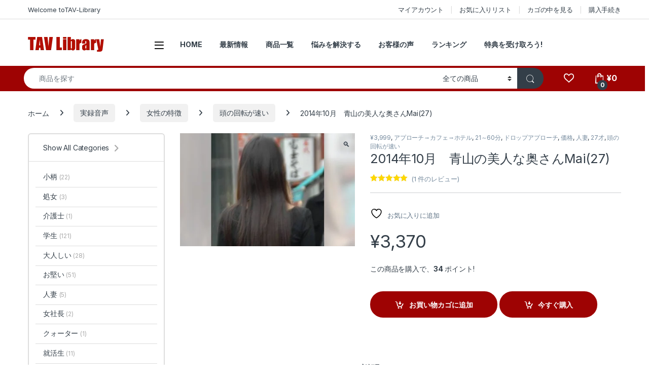

--- FILE ---
content_type: text/css
request_url: https://tavlibrary.com/wp-content/uploads/custom-css-js/7695.css
body_size: 962
content:
/******* Do not edit this file *******
Simple Custom CSS and JS - by Silkypress.com
Saved: Jun 30 2025 | 09:31:22 */
/* 装飾用 */
.tDecoR1 {
  font-weight: bold;
  color: #ff0000;
}
.tDecoR2 {
  font-weight: bold;
  color: #ff0000;
  text-decoration: underline;
}
.tDecoR3 {
  font-weight: bold;
  color: #ff0000;
  background-color: #ffff00;
}
.tDecoR4 {
  font-weight: bold;
  color: #ff0000;
  text-decoration: underline;
  background-color: #ffff00;
}
.tDecoB1 {
  font-weight: bold;
}
.tDecoB2 {
  font-weight: bold;
  text-decoration: underline;
}
.tDecoB3 {
  font-weight: bold;
  background-color: #ffff00;
}
.tDecoB4 {
  font-weight: bold;
  text-decoration: underline;
  background-color: #ffff00;
}
.tDecoTitle {
  font-weight: bold;
  color: #0000ff;
  margin-top: 50px;
}

/* 商品詳細 */

.electro-description {
  font-size: 120%;
  line-height: 180%;
  margin: 25px 0;
}

.electro-description p {
  margin: -25px 0;
  color: #000 !important;
}

.electro-description p + hr {
  margin: 50px 0 70px;
}

.electro-description ul {
  margin: -20px 0 60px;
}
.electro-description ul li {
  margin: 10px 0;
	color:#000;
	font-weight:bold;
}

.electro-description ol li {
  list-style: none;
  position: relative;
  padding-left: 35px;
  margin-left: -1em;
  margin-bottom: 20px;
  box-sizing: border-box;
}
.electro-description ol li::before {
  position: absolute;
  content: "";
  top: 10px;
  left: 0;
  width: 17px;
  height: 17px;
  border: 2px solid #ccc;
}
.electro-description ol li::after {
  position: absolute;
  content: "";
  width: 19px;
  height: 11px;
  top: 8px;
  left: 2px;
  border-left: 4px solid red;
  border-bottom: 4px solid red;
  transform: rotate(-45deg);
}

.point_get {
  margin: 0 0 10px;
}

.error_btn {
	margin:-80px 0 50px;
	text-align:center;
}


/*　使ってるか不明 */

a.link_color {
  color: #0962be;
}

/*　とりあえず粗目にかく */

.center {
  text-align: center;
  display: block;
}
p.boost_sales a {
  margin: 50px 0;
  color: blue;
  text-decoration: underline;
}
div.boost_sales {
  text-align: center;
  font-size: 180%;
  line-height: 130%;
  color: blue;
  text-decoration: underline;
  margin: 50px 0 120px;
}

.big {
	font-size:140%;
	line-height:150%;
}
@media screen and (max-width: 767px) {
  .big {
    font-size: 120%;
	line-height:130%;
  }
}




/*　ページ最下のボタン */

form.below-cart-desc {
  text-align: center;
  margin: -80px 0 50px;
}
form.below-cart-desc a {
  margin-left: 10px;
}

@media (max-width: 767px) {
  .electro-description ol li {
    font-size: 100%;
    line-height: 180%;
  }
.cart a {
    margin-top: 10px;
  }
div.boost_sales {
  font-size: 140%;
  line-height: 130%;
}

--- FILE ---
content_type: text/css
request_url: https://tavlibrary.com/wp-content/uploads/custom-css-js/6987.css?v=3062
body_size: 630
content:
/******* Do not edit this file *******
Simple Custom CSS and JS - by Silkypress.com
Saved: Dec 25 2023 | 09:26:09 */
/* 無料登録特典 場所が不明*/
.gift_box {
  margin-top: 50px;
  border-top: solid 1px #ccc;
  padding-top: 50px;
	font-size:90%;
	line-height:150%;
}
.gift_box a {
  color: blue;
	text-decoration:underline;
}

/* ダウンロードページ */
.dl_text {
	margin-bottom:30px;
	padding-bottom:30px;
	border-bottom:solid 1px #CCC;
}
.dl_text a {
	color:blue;
}


/* 決済ページ */
.woocommerce-form__label.woocommerce-form__label-for-checkbox.checkbox[data-automation-id="woo-commerce-subscription-opt-in"] {
    display: none;
}

div.payment_method_upfw,
div.woocommerce-privacy-policy-text {
	font-size:80%;
	line-height:130%;
}

input.wc_points_rewards_apply_discount {
	padding:5px 10px 5px 0;
	border-radius:20px;
}

input[type="submit"].wc_points_rewards_apply_discount {
  background-color: white;
  padding: 2px 20px 1px;
  color: black;
  font-weight: bold;
  font-size: 90%;
  border-radius: 15px;
}

.custom-checkout-notice {
	margin:0 0 50px;
	font-size:120%;
	line-height:150%;
}


/* お気に入りページ */
.wishlist-title-container {
  display: none !important;
}

--- FILE ---
content_type: text/css
request_url: https://tavlibrary.com/wp-content/uploads/custom-css-js/6683.css?v=415
body_size: 449
content:
/******* Do not edit this file *******
Simple Custom CSS and JS - by Silkypress.com
Saved: Jan 06 2026 | 07:44:59 */
.departments-menu-v2,
.mobile-handheld-department {
  display: none;
}

@media (max-width: 767px) {
  .site-search {
	  margin-bottom:-5px !important;
  }
}

/* WooCommerce カテゴリー説明（.term-description）を非表示：強制版 */
body.tax-product_cat .term-description,
body.woocommerce-page.tax-product_cat .term-description,
body.woocommerce.tax-product_cat .term-description {
  display: none !important;
}